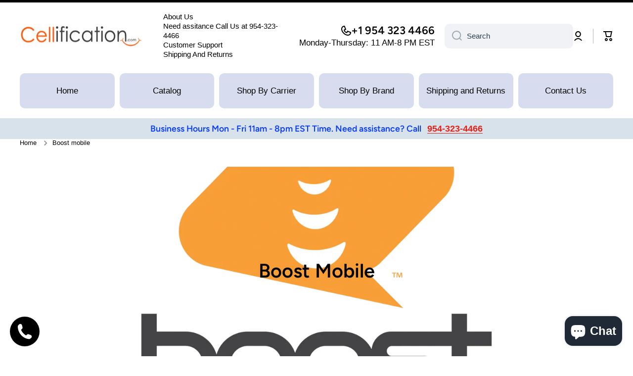

--- FILE ---
content_type: text/css
request_url: https://cellification.com/cdn/shop/t/20/assets/section-main-collection-banner.css?v=42065069657709200151765406538
body_size: 193
content:
.big-image-with-text--fullscreen{display:block}.big-image-with-text--fullscreen>*{height:100%}.page-fullwidth .big-image-with-text,.page-fullwidth .big-image-with-text .border__radius,.page-fullwidth .video-container .slide-video-html{border-radius:0}.big-image-with-text{display:block;position:relative;overflow:hidden}.big-image-with-text:hover{text-decoration:none}.big-image-with-text__subheading{color:var(--color-accent)}.big-image-with-text__heading,.big-image-with-text__description{color:var(--color-base)}.big-image-with-text__buttons{display:flex;align-items:baseline;gap:10px;flex-wrap:wrap;align-items:center}.big-image-with-text__buttons>*{margin-top:10px}.text-center .big-image-with-text__buttons{justify-content:center}.big-image-with-text .image-hover-scaling__image{z-index:1}@media (min-width: 577px){.big-image-with-text__internal-content .big-image-with-text__content{position:absolute;display:flex;overflow:hidden;top:0;left:0;right:0;bottom:0;width:100%;height:100%;padding:60px;z-index:2}}@media (min-width: 1025px){.big-image-with-text [style*=--aspect-ratio]{height:100%}.big-image-with-text{position:relative;border-radius:var(--radius)}.big-image-with-text__content{position:absolute;display:flex;overflow:hidden;top:0;left:0;right:0;bottom:0;width:100%;height:100%;padding:60px;z-index:2}.big-image-with-text__content>*{max-width:50%}.big-image-with-text__content--bg{padding:40px}.big-image-with-text__content--bg>*{position:relative;padding:40px}.big-image-with-text__content--bg>*>*{position:relative}.big-image-with-text__content--bg>*:before{content:"";position:absolute;display:block;top:0;left:0;width:100%;height:100%;border-radius:var(--radius);background:var(--color-secondary-background);opacity:.9;z-index:0}.big-image-with-text.image-hover-scaling-up .image-hover-scaling__image{--scale-image: 1.03}}@media (max-width: 1024px){.fullscreen-image-js{height:unset!important}[style*=--aspect-ratio-mobile]:before{--aspect-ratio: var(--aspect-ratio-mobile)}.big-image-with-text__content>*{margin-top:30px}.big-image-with-text__content>*:empty{display:none}.big-image-with-text:not(.big-image-with-text__internal-content) .big-image-with-text__content .text-left-mobile{text-align:left!important}.big-image-with-text:not(.big-image-with-text__internal-content) .big-image-with-text__content .text-center-mobile{text-align:center!important}.big-image-with-text:not(.big-image-with-text__internal-content) .text-center-mobile .big-image-with-text__buttons{justify-content:center}}@media (min-width:577px) and (max-width: 1024px){.big-image-with-text__content{margin-top:40px}.page-fullwidth .big-image-with-text__content{padding-left:30px;padding-right:30px}.big-image-with-text__internal-content .big-image-with-text__content:not(.big-image-with-text__content--bg){padding:40px}}@media (max-width:1024px){.big-image-with-text__internal-content{aspect-ratio:var(--ratio-item, 1)}.big-image-with-text__internal-content .big-image-with-text__content{display:flex}.big-image-with-text.big-image-with-text__internal-content{overflow:unset}.big-image-with-text__internal-content .image-hover-scaling__image{position:absolute;top:0;left:0;width:100%;height:100%;z-index:0}.big-image-with-text__internal-content .big-image-with-text__content{position:relative;z-index:1}.big-image-with-text__internal-content .big-image-with-text__content,.big-image-with-text__internal-content .big-image-with-text__content>*{margin-top:0!important}.big-image-with-text__internal-content .big-image-with-text__content--bg{padding:40px}.big-image-with-text__internal-content .big-image-with-text__content--bg>*{position:relative;padding:40px}.big-image-with-text__internal-content .big-image-with-text__content--bg>*>*{position:relative}.big-image-with-text__internal-content .big-image-with-text__content--bg>*:before{content:"";position:absolute;display:block;top:0;left:0;width:100%;height:100%;border-radius:var(--radius);background:var(--color-secondary-background);opacity:.9;z-index:0}}@media (max-width: 576px){.big-image-with-text__buttons,.big-image-with-text__buttons>*{width:100%}.page-fullwidth .big-image-with-text__content{padding-left:var(--page-padding);padding-right:var(--page-padding)}.big-image-with-text__internal-content .big-image-with-text__content:not(.big-image-with-text__content--bg){padding:40px 20px}.big-image-with-text__internal-content .big-image-with-text__content .text-left-mobile{text-align:left!important}.big-image-with-text__internal-content .big-image-with-text__content .text-center-mobile{text-align:center!important}.big-image-with-text__internal-content .text-center-mobile .big-image-with-text__buttons{justify-content:center}.big-image-with-text__internal-content .big-image-with-text__content{align-items:center!important;justify-content:center!important}.big-image-with-text__internal-content .big-image-with-text__content--bg{padding:20px}.big-image-with-text.big-image-with-text__internal-content{display:flex;align-items:center;justify-content:center}}
/*# sourceMappingURL=/cdn/shop/t/20/assets/section-main-collection-banner.css.map?v=42065069657709200151765406538 */


--- FILE ---
content_type: text/css
request_url: https://d1bu6z2uxfnay3.cloudfront.net/css-version-14/assets/css/scm-review-importer-body-testimonial.css?version=4
body_size: 712
content:
body{opacity:1!important}.content-style{padding:30px 30px 30px 80px;position:relative}.icon-tes-left{position:absolute;left:30px;top:31px}.icon-tes-left svg{width:42px;height:32px}.icon-tes-left svg path{fill:var(--avgRatingColor)}.item{-webkit-box-shadow:0px 4px 16px rgba(0, 0, 0, 0.08);box-shadow:0px 4px 16px rgba(0, 0, 0, 0.08);border-radius:12px;max-width:600px;text-align:initial}.container-stars svg{width:16px;height:16px;margin:0 1px}.grid .container-stars{text-align:inherit}.grid .group-star{-webkit-box-shadow:none;box-shadow:none;border-radius:0;padding:0;position:relative;top:0px;margin-bottom:-5px;background:none}.icon-tes-bottom{-webkit-box-shadow:0px 4px 16px rgba(0, 0, 0, 0.1);box-shadow:0px 4px 16px rgba(0, 0, 0, 0.1);height:50px;width:50px;border-radius:50%;position:absolute;bottom:30px;right:30px}.icon-tes-bottom img{position:absolute;-webkit-transform:translate(-50%, -50%);-ms-transform:translate(-50%, -50%);transform:translate(-50%, -50%);top:50%;left:50%;height:25px}.grid .name{font-size:14px;font-weight:bold;overflow:hidden;-o-text-overflow:ellipsis;text-overflow:ellipsis;line-height:25px;-webkit-line-clamp:1;height:27px;display:-webkit-box;-webkit-box-orient:vertical}.link-product{width:calc( 100% - 70px);overflow:hidden;-o-text-overflow:ellipsis;text-overflow:ellipsis;line-height:25px;-webkit-line-clamp:1;height:27px;display:-webkit-box;-webkit-box-orient:vertical;font-size:13px;margin-top:-4px;margin-bottom:10px;color:var(--avgRatingColor)}.link-product span{color:var(--text-textSecondary)}.link-product a{text-decoration:none;color:inherit}.scm-slider .slick-slide>div{margin:15px;text-align:center}.scm-slider .content{height:100px;overflow:auto;margin-bottom:15px}::-webkit-scrollbar{width:10px}::-webkit-scrollbar-track{-webkit-box-shadow:inset 0 0 5px var(--text-textSecondary);box-shadow:inset 0 0 5px var(--text-textSecondary);border-radius:10px}::-webkit-scrollbar-thumb{background:var(--text-textSecondary);border-radius:10px}::-webkit-scrollbar-thumb:hover{background:var(--text-textPrimary)}@media (max-width:550px){.icon-tes-left svg{width:18px;height:auto}.content-style{padding:20px 21px 20px 40px}.icon-tes-left{left:14px;top:25px}.icon-tes-bottom{height:25px;width:25px;bottom:20px;right:20px}.link-product{width:100%;margin-bottom:5px}.scm-slider .content{min-height:120px}.grid .name{font-size:14px}.scm-slider .slick-arrow-left,.scm-slider .slick-arrow-right{left:-35px;width:20px;height:20px}.scm-slider .slick-arrow-right{left:auto;right:-35px}.scm-slider #reviewImporter{padding:0 30px}#reviewImporter{margin-bottom:15px;margin-top:15px}.icon-tes-bottom img{height:15px}}html[dir=rtl] .content-style{padding:30px 80px 30px 30px}html[dir=rtl] .icon-tes-left{position:absolute;left:auto;right:30px}html[dir=rtl] .content{text-align:right}html[dir=rtl] .icon-tes-bottom{right:auto;left:30px}html[dir=rtl] .grid .name{margin-right:0;margin-left:23px}@media (max-width:550px){html[dir=rtl] .content-style{padding:20px 40px 20px 21px}html[dir=rtl] .icon-tes-left{right:14px}}